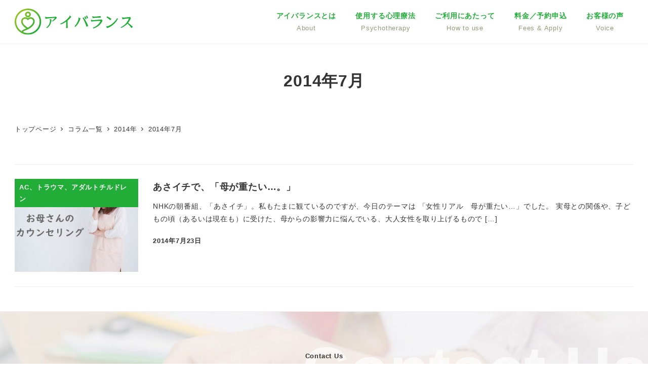

--- FILE ---
content_type: image/svg+xml
request_url: https://i-balance.jp/wp-content/uploads/2024/03/img_logo_ibalance.svg
body_size: 2783
content:
<?xml version="1.0" encoding="UTF-8"?>
<svg xmlns="http://www.w3.org/2000/svg" xmlns:xlink="http://www.w3.org/1999/xlink" id="_レイヤー_2" data-name="レイヤー 2" viewBox="0 0 320 71.57">
  <defs>
    <style>
      .cls-1 {
        fill: #22ac38;
      }

      .cls-1, .cls-2, .cls-3 {
        stroke-width: 0px;
      }

      .cls-2 {
        fill: url(#_名称未設定グラデーション_6-2);
      }

      .cls-3 {
        fill: url(#_名称未設定グラデーション_6);
      }
    </style>
    <linearGradient id="_名称未設定グラデーション_6" data-name="名称未設定グラデーション 6" x1="71.01" y1="43.15" x2="21.73" y2="5.41" gradientUnits="userSpaceOnUse">
      <stop offset="0" stop-color="#22ac38"></stop>
      <stop offset="1" stop-color="#8fc31f"></stop>
    </linearGradient>
    <linearGradient id="_名称未設定グラデーション_6-2" data-name="名称未設定グラデーション 6" x1="61.56" y1="55.49" x2="12.28" y2="17.75" xlink:href="#_名称未設定グラデーション_6"></linearGradient>
  </defs>
  <g id="_レイヤー_1-2" data-name="レイヤー 1">
    <g>
      <g>
        <path class="cls-3" d="M35.8,24.07c-4.35,0-7.88-3.54-7.88-7.88s3.54-7.88,7.88-7.88,7.88,3.54,7.88,7.88-3.54,7.88-7.88,7.88ZM35.8,12.51c-2.03,0-3.68,1.65-3.68,3.68s1.65,3.68,3.68,3.68,3.68-1.65,3.68-3.68-1.65-3.68-3.68-3.68Z"></path>
        <path class="cls-2" d="M35.78,0C16.05,0,0,16.05,0,35.78c0,.56.02,1.13.05,1.69,0,.01,0,.03,0,.04.02.36.04.72.07,1.08h.01c1.08,13.85,10.07,25.49,22.44,30.43,3.07,1.46,7.5,2.54,13.22,2.54,19.73,0,35.78-16.05,35.78-35.78C71.57,15.97,55.6,0,35.78,0ZM35.78,67.37c-1.49,0-2.97-.11-4.43-.31h0c-2.41-.34-4.73-.95-6.93-1.81-1.33-.66-1.76-2.25.16-3.25,5.04-2.62,12.65-5.52,12.69-5.54.11-.06,2.47-1.52,3.82-2.45,2.03-1.4,3.89-2.89,5.53-4.45,1.42-1.35,2.59-2.63,3.56-3.9,1.54-2.02,2.64-4.05,3.36-6.2.09-.26.17-.55.24-.87.23-1,.35-2.05.35-3.13v-.46c0-.51,0-1.11-.08-1.71-.09-1.27-.53-2.34-.9-3.14-.92-1.97-2.32-3.55-4.14-4.7-1.27-.8-2.59-1.32-3.93-1.56-.26-.05-.48-.05-.62-.04-.31-.05-.66-.09-1.04-.09h-1.15c-.37,0-.7.05-.95.09h0c-2.1.22-3.96,1.04-5.52,2.45-1.19-1.07-2.62-1.83-4.27-2.26-.28-.07-.53-.1-.71-.13-.06,0-.11-.01-.17-.02-.52-.09-1-.13-1.47-.13h-1.39c-.59,0-1.18.07-1.77.22-2.22.55-4.13,1.68-5.7,3.35-1.42,1.51-2.35,3.35-2.77,5.45-.04.2-.05.37-.05.5-.08.45-.09.86-.09,1.14v1.83c0,.32.03.63.08.95v.03c.57,3.38,2.18,6.51,5.06,9.86.95,1.11,2,2.16,3.1,3.13.98.85,2.02,1.76,3.14,2.59.89.66,1.67,1.22,2.41,1.73-1.69.73-3.74,1.62-5.78,2.51-2.85,1.25-4.29,2.3-5.61,3.5-.56.51-.94,1.12-1.17,1.75-8.75-5.67-14.53-15.55-14.44-26.75,0-.32.01-.65.02-.97h0c.64-16.93,14.68-30.5,31.8-30.36,17.18.13,31.2,14.16,31.33,31.33.13,17.53-14.08,31.83-31.58,31.83ZM31.32,49.43c-1-.75-1.98-1.59-2.89-2.39-.96-.84-1.86-1.75-2.68-2.7-2.39-2.78-3.65-5.18-4.09-7.8v-.02c-.02-.09-.03-.19-.03-.28v-1.83c0-.18,0-.32.03-.4.05-.22.06-.41.06-.56.28-1.28.83-2.35,1.69-3.26,1.01-1.08,2.2-1.78,3.64-2.14.25-.06.5-.09.76-.09h1.39c.23,0,.48.02.77.07.11.02.22.03.33.05.07,0,.17.02.19.03,1.02.26,1.86.71,2.56,1.35.25.23,2.76,2.91,2.76,2.91.62-.63,2.39-2.55,2.7-2.85.93-.88,1.99-1.37,3.27-1.5.08,0,.16-.02.24-.03.13-.02.22-.03.27-.03h1.15c.13,0,.32.03.48.05.23.04.43.04.56.04.77.16,1.53.47,2.31.96,1.14.72,1.98,1.68,2.57,2.92.33.7.49,1.22.52,1.68,0,.06,0,.12.02.19.05.37.05.8.05,1.2v.46c0,.76-.08,1.49-.24,2.17-.05.2-.09.35-.14.5-.57,1.71-1.46,3.34-2.72,4.99-.83,1.09-1.85,2.2-3.11,3.4-1.48,1.41-3.18,2.77-5.03,4.04-1.16.8-2.07,1.4-2.93,1.93-.5-.3-1-.63-1.53-.98l-.19-.12c-.84-.55-1.71-1.17-2.75-1.95Z"></path>
      </g>
      <g>
        <path class="cls-1" d="M111.49,22.13c-5.33,1.03-24.11,1.51-25.17,1.51-1.54.05-1.65-.27-1.7-.44-.08-.28-.16-.6-.16-.6l-.09-.34-2.11.54,1.22,5.3.34-.07c4.66-1.01,18.39-2.08,25.03-2.38-1.99,2.83-5.21,6.59-7.24,8.16l-.28.22,1.25,1.56.27-.19c5.61-3.96,8.56-6.58,11.27-9.99l.18-.23-2.62-3.08-.2.04Z"></path>
        <path class="cls-1" d="M94.13,30.73l.32.12s.46.17.84.25c.2.08.39.59.32,1.77-.5,8.1-3.14,13.28-9.73,19.12l-.27.24,1.43,1.55.25-.17c7.64-5.24,11.81-13.03,12.41-23.15l.02-.28-4.94-1.4-.67,1.95Z"></path>
        <path class="cls-1" d="M147.82,20.3l.21.26s.33.41.53.64c.01.04.02.31-.74,1.3-6.57,8.48-14.68,14.87-24.1,19.01l-.33.15,1,2.06.3-.12c6.28-2.5,10.25-4.62,14.86-7.96-.02,5.86-.25,16.03-.45,17.51l-.05.4h4.56l-.04-.39c-.19-1.84-.39-15.4-.45-20.26,4.1-3.34,7.75-7.12,9.78-10.14l.16-.24-3.64-3.64-1.6,1.43Z"></path>
        <polygon class="cls-1" points="194.54 27.77 191.37 21.15 188.52 22.52 191.69 29.14 194.54 27.77"></polygon>
        <polygon class="cls-1" points="198.89 25.76 195.71 19.09 192.87 20.47 196.04 27.13 198.89 25.76"></polygon>
        <path class="cls-1" d="M172.04,26.93l1.05.58c.06.06.12.46-.11,1.23-.8,2.85-3.93,12.69-10.7,19.41l-.25.25,2.09,2.04.24-.23c6.2-5.76,10.84-13.54,13.79-23.12l.09-.31-5.16-2.09-1.06,2.24Z"></path>
        <path class="cls-1" d="M186.23,24.27l-.2-.26-2.27,1.57.17.28c4.43,7.24,8.61,18.1,10.34,23.63l.12.38,4.64-2.06-.12-.31c-1.2-3.15-5.65-14.15-12.68-23.22Z"></path>
        <path class="cls-1" d="M235.21,29.84c-7.52.88-19.05,1.76-24.2,1.84-.58,0-2.12,0-2.25-.33-.07-.21-.11-.5-.11-.51l-.05-.38-2.42.53,1.33,4.8.31-.05c3.74-.62,16.72-2.1,24.5-1.86-3.14,8.03-10.66,14.86-20.21,18.33l-.31.11.72,2.55.34-.11c8.24-2.54,19.24-8.33,24.87-21.48l.08-.18-2.41-3.28-.2.02Z"></path>
        <path class="cls-1" d="M211.57,26.14c4.24-.81,11.8-1.06,17.88-1.26,1.29-.04,2.5-.08,3.6-.13l.43-.02-1.09-4.3-.32.06c-5.5.99-14.04,1.75-17.93,1.59-.89-.03-1.38-.16-1.45-.39-.11-.29-.15-.51-.15-.51l-.06-.36-2.52.52,1.29,4.86.32-.06Z"></path>
        <path class="cls-1" d="M258.41,31.7l.27.27,3.2-3.73-.3-.22c-3.85-2.9-7.74-4.82-11.17-6.51l-.3-.15-1.47,2.73.29.17c3.32,1.92,6.51,4.43,9.48,7.45Z"></path>
        <path class="cls-1" d="M277.28,26.48l-.14.04-.07.12c-4.77,7.72-8.86,11.42-12.64,14.56-3.17,2.65-6.99,4.92-12.01,7.12-1.74.75-1.97.34-2.06.18-.07-.12-.11-.28-.12-.33l-.08-.48-2.37,1.24,2.34,4.82.3-.12c6.66-2.6,11.25-5.22,15.85-9.04,5.14-4.3,9.82-10.17,13.17-16.51l.15-.28-.26-.18c-1.78-1.23-1.88-1.2-2.05-1.16Z"></path>
        <path class="cls-1" d="M319.73,49.95c-2.74-2.78-9.01-8.11-12.7-10.62,3.36-4.34,5.7-8.45,7.57-13.29l.08-.2-2.57-2.93-.2.04c-5.34.99-14.81,1.77-16.97,1.84-2.11.08-2.27-.11-2.35-.44v-.04c-.09-.19-.16-.46-.17-.46l-.09-.33-1.93.5,1.22,5.26.34-.07c5.03-1.1,11.79-1.96,17.4-2.22-3.58,8.7-8.83,17.6-22.22,24.08l-.32.15.95,1.97.3-.12c3.98-1.63,11.48-5.32,17.29-11.77,4.65,3.93,8.97,9.56,10.63,11.82l.22.3,3.77-3.19-.27-.27Z"></path>
      </g>
    </g>
  </g>
</svg>
